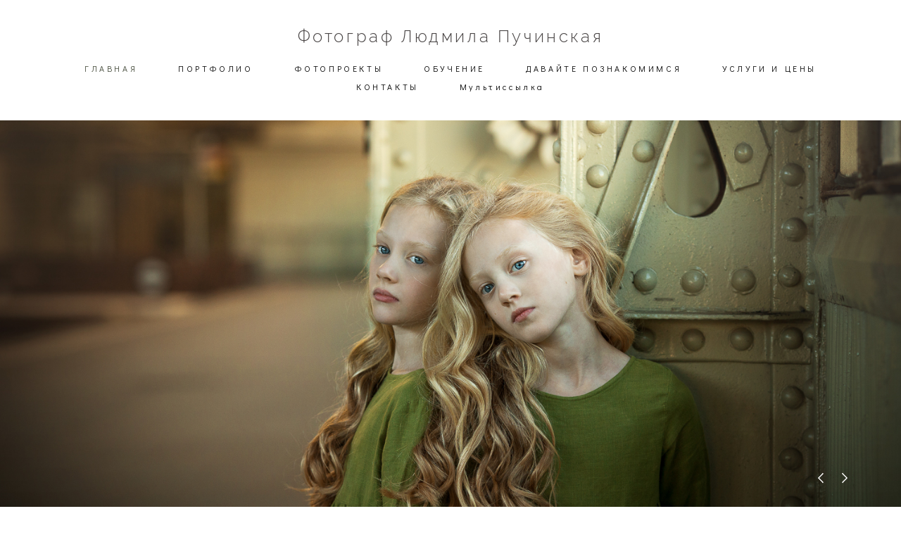

--- FILE ---
content_type: text/html; charset=UTF-8
request_url: https://puchinskaya.ru/
body_size: 9704
content:
<!-- Vigbo-cms //cdn-st2.vigbo.com/u48759/61278/ suliko2 -->
<!DOCTYPE html>
<html lang="ru">
<head>
    <script>var _createCookie=function(e,o,t){var i,n="";t&&((i=new Date).setTime(i.getTime()+864e5*t),n="; expires="+i.toGMTString()),document.cookie=e+"="+o+n+"; path=/"};function getCookie(e){e=document.cookie.match(new RegExp("(?:^|; )"+e.replace(/([\.$?*|{}\(\)\[\]\\\/\+^])/g,"\\$1")+"=([^;]*)"));return e?decodeURIComponent(e[1]):void 0}"bot"==getCookie("_gphw_mode")&&_createCookie("_gphw_mode","humen",0);</script>
    <meta charset="utf-8">
<title>Фотограф в Санкт-Петербурге Людмила Пучинская</title>
<meta name="keywords" content="" />
<meta name="description" content="Детский и семейный фотограф в Санкт-Петербурге Людмила Пучинская - услуги профессиональной детской и семейной фотосъемки." />
<meta property="og:title" content="Фотограф в Санкт-Петербурге Людмила Пучинская" />
<meta property="og:description" content="Детский и семейный фотограф в Санкт-Петербурге Людмила Пучинская - услуги профессиональной детской и семейной фотосъемки." />
<meta property="og:url" content="https://puchinskaya.ru/" />
<meta property="og:type" content="website" />
<meta property="og:image" content="https://cdn-st2.vigbo.com/u48759/61278/blog/4728025/3774251/section/d9317d52a3f70bc7e90c9a7392e499e2.jpg" />

<meta name="viewport" content="width=device-width, initial-scale=1">


	<link rel="shortcut icon" href="//cdn-st2.vigbo.com/u48759/61278/favicon.ico" type="image/x-icon" />

<!-- Blog RSS -->

<!-- Preset CSS -->
    <script>window.use_preset = false;</script>

<script>
    window.cdn_paths = {};
    window.cdn_paths.modules = '//cdn-s.vigbo.com/cms/kevin2/site/' + 'dev/scripts/site/';
    window.cdn_paths.site_scripts = '//cdn-s.vigbo.com/cms/kevin2/site/' + 'dev/scripts/';
</script>
    <link href="https://fonts.googleapis.com/css?family=Abel|Alegreya:400,400i,700,700i,800,800i,900,900i|Alex+Brush|Amatic+SC:400,700|Andika|Anonymous+Pro:400i,700i|Anton|Arimo:400,400i,700,700i|Arsenal:400,400i,700,700i|Asap:400,400i,500,500i,600,600i,700,700i|Bad+Script|Baumans|Bitter:100,100i,200,200i,300,300i,400i,500,500i,600,600i,700i,800,800i,900,900i|Brygada+1918:400,700,400i,700i|Cactus+Classical+Serif|Carlito:400,700,400i,700i|Chocolate+Classical+Sans|Comfortaa:300,400,500,600,700|Commissioner:100,200,300,400,500,600,700,800,900|Cormorant:300i,400i,500,500i,600,600i,700i|Cormorant+Garamond:300i,400i,500,500i,600,600i,700i|Cormorant+Infant:300i,400i,500,500i,600,600i,700i|Cousine:400,400i,700,700i|Crafty+Girls|Cuprum:400,400i,700,700i|Days+One|Dela+Gothic+One|Delius+Unicase:400,700|Didact+Gothic|Dosis|EB+Garamond:400i,500,500i,600,600i,700i,800,800i|Euphoria+Script|Exo|Exo+2:100,100i,200,200i,300i,400i,500,500i,600,600i,700i,800,800i,900,900i|Federo|Fira+Code:300,500,600|Fira+Sans:100,100i,200,200i,300i,400i,500,500i,600,600i,700i,800,800i,900,900i|Fira+Sans+Condensed:100,100i,200,200i,300i,400i,500,500i,600,600i,700i,800,800i,900,900i|Forum|Gentium+Book+Plus:400,700,400i,700i|Gentium+Plus:400,700,400i,700i|Geologica:100,200,300,400,500,600,700,800,900|Glegoo:400,700|Golos+Text:400,500,600,700,800,900|Gudea:400,400i,700|Handlee|IBM+Plex+Mono:100,100i,200,200i,300i,400i,500,500i,600,600i,700i|IBM+Plex+Sans:100,100i,200,200i,300i,400i,500,500i,600,600i,700i|IBM+Plex+Serif:100,100i,200,200i,300,300i,400,400i,500,500i,600,600i,700,700i|Inter:100,200,300,400,500,600,700,800,900|Inter+Tight:100,200,300,400,500,600,700,800,900,100i,200i,300i,400i,500i,600i,700i,800i,900i|Istok+Web:400,400i,700,700i|JetBrains+Mono:100,100i,200,200i,300,300i,400,400i,500,500i,600,600i,700,700i,800,800i|Jost:100,100i,200,200i,300,300i,400,400i,500,500i,600,600i,700,700i,800,800i,900,900i|Jura:400,300,500,600,700|Kelly+Slab|Kranky|Krona+One|Leckerli+One|Ledger|Liter|Lobster|Lora:400,400i,700,700i,500,500i,600,600i|Lunasima:400,700|Manrope:200,300,400,500,600,700,800|Marck+Script|Marko+One|Marmelad|Merienda+One|Merriweather:300i,400i,700i,900,900i|Moderustic:300,400,500,600,700,800|Montserrat:300i,400i,500,500i,600,600i,700i,800,800i,900,900i|Montserrat+Alternates:100,100i,200,200i,300,300i,400,400i,500,500i,600,600i,700,700i,800,800i,900,900i|Mulish:200,300,400,500,600,700,800,900,200i,300i,400i,500i,600i,700i,800i,900i|Neucha|Noticia+Text:400,400i,700,700i|Noto+Sans:400,400i,700,700i|Noto+Sans+Mono:100,200,300,400,500,600,700,800,900|Noto+Serif:400,400i,700,700i|Noto+Serif+Display:100,200,300,400,500,600,700,800,900,100i,200i,300i,400i,500i,600i,700i,800i,900i|Nova+Flat|Nova+Oval|Nova+Round|Nova+Slim|Nunito:400,200,200i,300,300i,400i,600,600i,700,700i,800,800i,900,900i|Old+Standard+TT:400i|Open+Sans:300i,400i,600,600i,700i,800,800i|Open+Sans+Condensed:300,300i,700|Oranienbaum|Original+Surfer|Oswald:200,500,600|Oxygen:300|Pacifico|Philosopher:400,400i,700,700i|Piazzolla:100,200,300,400,500,600,700,800,900,100i,200i,300i,400i,500i,600i,700i,800i,900i|Play:400,700|Playfair+Display:400,700,400i,500,500i,600,600i,700i,800,800i,900,900i|Playfair+Display+SC|Poiret+One|Press+Start+2P|Prosto+One|PT+Mono|PT+Sans:400i,700i|PT+Sans+Caption:400,700|PT+Sans+Narrow:400,700|PT+Serif:400i,700i|PT+Serif+Caption:400,400i|Quicksand|Raleway:100,100i,300i,400i,500,500i,600,600i,700i,800,800i,900,900i|Roboto:100,100i,300i,400i,500,500i,700i,900,900i|Roboto+Condensed:300i,400i,700i|Roboto+Mono:100,100i,200,200i,300,300i,400,400i,500,500i,600,600i,700,700i|Roboto+Slab:100,200,500,600,800,900|Rochester|Rokkitt:400,100,300,500,600,700,800,900|Rubik:300i,400i,500,500i,600,600i,700i,800,800i,900,900i|Ruslan+Display|Russo+One|Salsa|Satisfy|Scada:400,400i,700,700i|Snippet|Sofia|Source+Code+Pro:200,300,400,500,600,700,900|Source+Sans+Pro:200,300,400,600,700,900|Source+Serif+Pro:200,200i,300,300i,400,400i,600,600i,700,700i,900,900i|Spectral:200,200i,300,300i,400,400i,500,500i,600,600i,700,700i,800,800i|Stint+Ultra+Expanded|STIX+Two+Text:400,700,400i,700i|Syncopate|Tenor+Sans|Tinos:400,400i,700,700i|Trochut|Ubuntu:300i,400i,500,500i,700i|Ubuntu+Condensed|Ubuntu+Mono:400,400i,700,700i|Unbounded:200,300,400,500,600,700,800,900|Underdog|Unkempt:400,700|Voces|Wix+Madefor+Display:400,500,600,700,800|Wix+Madefor+Text:400,500,600,700,800,400i,500i,600i,700i,800i|Yeseva+One|Ysabeau:100,200,300,400,500,600,700,800,900,100i,200i,300i,400i,500i,600i,700i,800i,900i|Ysabeau+Infant:100,200,300,400,500,600,700,800,900,100i,200i,300i,400i,500i,600i,700i,800i,900i|Ysabeau+Office:100,200,300,400,500,600,700,800,900,100i,200i,300i,400i,500i,600i,700i,800i,900i|Ysabeau+SC:100,200,300,400,500,600,700,800,900|Zen+Old+Mincho&display=swap&subset=cyrillic" rel="stylesheet">    <!-- CORE CSS -->
            <!-- SITE CSS -->
    <link rel="stylesheet" type="text/css" href="//cdn-s.vigbo.com/cms/kevin2/site/prod/css/build_cms_front.css?v=IJDBSO">
    <!-- PREVIEW CSS -->
        
    <!-- LIFE CHANGED CSS -->
            <link rel="stylesheet" type="text/css" href="https://puchinskaya.ru/css/custom.css?v=46.912" />
    
                        <style type="text/css">
                .adaptive-desktop .logo-text a,
                .adaptive-tablet .logo-text a{
                    letter-spacing: 0.15em;
                }
            </style>
            
                    <!-- <script src="//cdn-s.vigbo.com/cms/kevin2/site/dev/scripts/vendor/jquery-1.9.1.min.js?v=E1HgBQ"></script> -->

    
    
    <meta name="yandex-verification" content="0ba5a7fa993a3244" />    <style>
    .adaptive-desktop .custom__content--max-width,
    .adaptive-desktop .md-infoline__wrap {
        max-width: 100%;
    }
</style>
    <script src="//cdn-s.vigbo.com/cms/kevin2/site/dev/scripts/vendor/jquery-3.3.1.min.js?ver=E1HgBQ"></script>

    </head>


	



    <body data-template="suliko2" class="f__preset-box f__site f__2 loading locale_ru suliko2 mod--search-disable mod--text-logo mod--header-static mod--menu-action-on-scroll mod--menu-static-on-scroll mod--menu-effect-from-top mod--infoline-cross-enable protect-images desktop mod--top-slider mod--slider-type-gallery adaptive-desktop mod--horizontal-menu mod--infoline-disable bot-version js--loading-cascade mod--font-none-preset layout-logo-top--icons-left-n-right   " data-preview="">

            
    
        <div class="l-wrap js-wrap">

    <header class="l-header l-header-main js-header-main layout-logo-top--icons-left-n-right  ">
    <div class="l-header__wrapper custom__header-decorate-line custom__menu-bg-rgb custom__header-padding-y mod--show-menu-after-logo-load mod--effect-move-from-top">
        <div class="l-header__cont ">
            <div class="l-header__row">
                <div class="l-header__col0 l-header__col l-header__mobile--box"><!-- mobile menu -->
                    <!-- basket icon for mobile -->
                                    </div>

                <div class="l-header__col1 l-header__col l-header__logo--box">
                    <div class="l-header__logo--cont">
                        <div class="l-header__row">
                            <div class="l-header__top-line--box">

                                <div class="l-header__col l-header__col-icon mod--left">
                                    <!-- only SEARCH icon -->
                                                                    </div>

                                <div class="l-header__col l-header__logo-col">
                                    <div id='logoWrap' class='logo__wrap' data-lt="" >
                                        
<div class="logo logo-text">
	<a href="https://puchinskaya.ru/">
					Фотограф Людмила Пучинская			</a>

</div>
                                    </div>
                                </div>

                                <div class="l-header__col l-header__col-icon mod--right">
                                    <!-- only BASKET icon -->
                                                                    </div>

                            </div>
                        </div>

                    </div>
                </div>

                <div class="l-header__col2 l-header__col l-header__menu--box">
                    <nav class='md-menu clearfix' data-menu-type="origin">
                        			<ul class="menu md-menu__main js--menu__main is--level1 		 mod--menu_left"><li  id="4728025" data-id="4728025" class="md-menu__li-l1 menu-item js--menu__li-l1  active"><a class="md-menu__href-l1 is--link-level1 f__menu  big-height5" href="https://puchinskaya.ru/"  >ГЛАВНАЯ</a></li><li  id="4728020" data-id="4728020" class="md-menu__li-l1 menu-item js--menu__li-l1  with-sub"><a class="md-menu__href-l1 js--menu-mobile-sildetoggle is--link-level1 f__menu   big-height5" href="https://puchinskaya.ru/family"  >ПОРТФОЛИО</a><div class="md-menu__wrap-l2 js--menu-submenu" id="sub-4728020" data-parent-id="4728020"><ul class="mod--submenu-center js--menu-submenu__ul mod--custom-scrollbar__not-mac"><li class="md-menu__li-l2 "><a class="md-menu__href-l2 f__sub-menu" href="https://puchinskaya.ru/family"  >СЕМЬЯ</a></li><li class="md-menu__li-l2 "><a class="md-menu__href-l2 f__sub-menu" href="https://puchinskaya.ru/childhood"  >О ДЕТСТВЕ</a></li><li class="md-menu__li-l2 "><a class="md-menu__href-l2 f__sub-menu" href="https://puchinskaya.ru/woman"  >ЖЕНСКИЙ ПОРТРЕТ</a></li></ul></div></li><li  id="4871654" data-id="4871654" class="md-menu__li-l1 menu-item js--menu__li-l1 "><a class="md-menu__href-l1 is--link-level1 f__menu  big-height5" href="https://puchinskaya.ru/fotoproekty"  >ФОТОПРОЕКТЫ</a></li><li  id="4777494" data-id="4777494" class="md-menu__li-l1 menu-item js--menu__li-l1 "><a class="md-menu__href-l1 is--link-level1 f__menu  big-height5" href="https://puchinskaya.ru/obuchenie"  >ОБУЧЕНИЕ</a></li><li  id="4812619" data-id="4812619" class="md-menu__li-l1 menu-item js--menu__li-l1 "><a class="md-menu__href-l1 is--link-level1 f__menu  big-height5" href="https://puchinskaya.ru/davajte-poznakomimsja"  >ДАВАЙТЕ ПОЗНАКОМИМСЯ</a></li><li  id="4814039" data-id="4814039" class="md-menu__li-l1 menu-item js--menu__li-l1 "><a class="md-menu__href-l1 is--link-level1 f__menu  big-height5" href="https://puchinskaya.ru/uslugi-i-tseny"  >УСЛУГИ И ЦЕНЫ</a></li><li  id="4812637" data-id="4812637" class="md-menu__li-l1 menu-item js--menu__li-l1 "><a class="md-menu__href-l1 is--link-level1 f__menu  big-height5" href="https://puchinskaya.ru/kontakty"  >КОНТАКТЫ</a></li><li  id="5578850" data-id="5578850" class="md-menu__li-l1 menu-item js--menu__li-l1 "><a class="md-menu__href-l1 is--link-level1 f__menu  big-height5" href="https://puchinskaya.ru/links"  >Мультиссылка</a></li></ul><div class="md-menu-mobile__socials social-icons"><div class="social-icons-wrapper"></div></div>                    </nav>
                </div>


                <div class="l-header__col3 l-header__col l-header__ham--box" data-count-pages="8">
    <div class="md-menu__hamburger js-mob-menu-open">
        <svg height="20px" xmlns="http://www.w3.org/2000/svg" viewBox="0 0 18 17.5"><line class="hamburger-svg-style" y1="1" x2="18" y2="1"/><line class="hamburger-svg-style" y1="7" x2="18" y2="7"/><line class="hamburger-svg-style" y1="13" x2="18" y2="13"/></svg>
    </div>
</div>
            </div>
        </div>
    </div>
</header>







<style>
    /*for Polina design style*/
    .adaptive-desktop.layout-vertical--without-logo--icons-bottom .l-header__logo-top-without-menu {
        position: absolute;
    }
</style>

<div class="l-content" style="z-index: 0;">
    <section id="slider2" data-structure="blog-dispatcher">
<div class='md-top-slider mod--gallery-easy gpw_top_gallery mod--nav-type-combo mod--nav-position-left  mod--multi-item  mod--nav-hide'
        style='height:  400px '
        data-height-mobile="100"
        data-height='100'
        data-scroll-effect='none'
        data-mode='effect-fade'
        data-autoslide='1'
        data-pause='5000'
        data-yapi='0'
        data-vapi='0'>

    
                    <style>
                .adaptive-desktop .mod--slider-content--align .md-top-slider_slide-content  {
                    max-width: 100%;
                    margin: 0 auto;
                }
                .adaptive-desktop .mod--slider-content--align.mod--nav-standart-arrows .md-top-slider__nav-standart-arrows-content {
                    max-width: 100%;
                }

                .adaptive-desktop .mod--slider-content--align .md-top-slider__nav-dots {
                    max-width: 100%;
                    margin: 0 auto;
                }
                .adaptive-desktop .mod--slider-content--align .md-top-slider__nav-combo-pagination {
                    max-width: 100%;
                    margin: 0 auto;
                }
            </style>
        
    
<!-- slider viewport -->
    <div class='gpw_topgal_viewport desktop blog-content ' data-backbone-view="blog-post">
            <!-- slide start -->
            <!-- .active всегда для первого слайда -->
        
                                                        

                                            <div class='tg_contentWrap js-slider__slide slider__slide active' >
                    <div class='tg_bgImage' style="background-position-x: 56.72043010755%;background-position-y: 41.3654618474%;" data-dynamic="true"

                    data-file='d9317d52a3f70bc7e90c9a7392e499e2.jpg' data-path='//cdn-st2.vigbo.com/u48759/61278/blog/4728025/3774251/section/' data-sizes=''
                    data-base-path='//cdn-st2.vigbo.com/u48759/61278/blog/4728025/3774251/section/' data-file-name='d9317d52a3f70bc7e90c9a7392e499e2.jpg'
                    data-type='slide'
                     >

                                            <div class='bg_overlay' style="background-color: rgba(255,255,255,0);"></div>
                                        </div>
                    <article>
                        <div  class="md-top-slider_slide-wrapper post-body">
                                                                    <div class="post-body">
<style type="text/css">#section3774251_0{min-height:100vh;}#section3774251_0 .section__container{min-height:100vh;}#section3774251_0 .section__bg{background-color:rgba(255,255,255,0);background-size:cover;}#section3774251_0  .section__bg{background-position-x:56.72043010755%;background-position-y:41.3654618474%;}</style><a id="custom-5" class="js--anchor" name="custom-5"></a><div class="md-section js--section js-section-screen mod--section-screen js-content-parallax" id="section3774251_0">
        
    <div class="section__bg"  ></div><div class="section__content">
			<div class="container "></div></div></div></div>
                                                        </div>
                    </article>
                </div>
                                        
                                                        

                                            <div class='tg_contentWrap js-slider__slide slider__slide ' >
                    <div class='tg_bgImage' style="" data-dynamic="true"

                    data-file='350ded921184b253d026a7648d483fb5.jpg' data-path='//cdn-st2.vigbo.com/u48759/61278/blog/4728025/3774251/section/' data-sizes=''
                    data-base-path='//cdn-st2.vigbo.com/u48759/61278/blog/4728025/3774251/section/' data-file-name='350ded921184b253d026a7648d483fb5.jpg'
                    data-type='slide'
                     >

                                            <div class='bg_overlay' style="background-color: rgba(255,255,255,0);"></div>
                                        </div>
                    <article>
                        <div  class="md-top-slider_slide-wrapper post-body">
                                                                    <div class="post-body">
<style type="text/css">#section3774251_1{min-height:100vh;}#section3774251_1 .section__container{min-height:100vh;}#section3774251_1 .section__bg{background-color:rgba(255,255,255,0);background-size:cover;}</style><a id="custom" class="js--anchor" name="custom"></a><div class="md-section js--section js-section-screen mod--section-screen js-content-parallax" id="section3774251_1">
        
    <div class="section__bg"  ></div><div class="section__content">
			<div class="container "></div></div></div></div>
                                                        </div>
                    </article>
                </div>
                                        
                                                        

                                            <div class='tg_contentWrap js-slider__slide slider__slide ' >
                    <div class='tg_bgImage' style="background-position-x: 51.881720430108%;background-position-y: 54.21686746988%;" data-dynamic="true"

                    data-file='9f87948ad1a15ecd47dce13dcb35284e.jpg' data-path='//cdn-st2.vigbo.com/u48759/61278/blog/4728025/3774251/section/' data-sizes=''
                    data-base-path='//cdn-st2.vigbo.com/u48759/61278/blog/4728025/3774251/section/' data-file-name='9f87948ad1a15ecd47dce13dcb35284e.jpg'
                    data-type='slide'
                     >

                                            <div class='bg_overlay' style="background-color: rgba(255,255,255,0);"></div>
                                        </div>
                    <article>
                        <div  class="md-top-slider_slide-wrapper post-body">
                                                                    <div class="post-body">
<style type="text/css">#section3774251_2{min-height:100vh;}#section3774251_2 .section__container{min-height:100vh;}#section3774251_2 .section__bg{background-color:rgba(255,255,255,0);background-size:cover;}#section3774251_2  .section__bg{background-position-x:51.881720430108%;background-position-y:54.21686746988%;}</style><a id="custom-1" class="js--anchor" name="custom-1"></a><div class="md-section js--section js-section-screen mod--section-screen js-content-parallax" id="section3774251_2">
        
    <div class="section__bg"  ></div><div class="section__content">
			<div class="container "></div></div></div></div>
                                                        </div>
                    </article>
                </div>
                                        
                                                        

                                            <div class='tg_contentWrap js-slider__slide slider__slide ' >
                    <div class='tg_bgImage' style="background-position-x: 52.150537634409%;background-position-y: 36.947791164659%;" data-dynamic="true"

                    data-file='95763851e2cac7c836c6f2f1c173e952.jpg' data-path='//cdn-st2.vigbo.com/u48759/61278/blog/4728025/3774251/section/' data-sizes=''
                    data-base-path='//cdn-st2.vigbo.com/u48759/61278/blog/4728025/3774251/section/' data-file-name='95763851e2cac7c836c6f2f1c173e952.jpg'
                    data-type='slide'
                     >

                                            <div class='bg_overlay' style="background-color: rgba(255,255,255,0);"></div>
                                        </div>
                    <article>
                        <div  class="md-top-slider_slide-wrapper post-body">
                                                                    <div class="post-body">
<style type="text/css">#section3774251_3{min-height:100vh;}#section3774251_3 .section__container{min-height:100vh;}#section3774251_3 .section__bg{background-color:rgba(255,255,255,0);background-size:cover;}#section3774251_3  .section__bg{background-position-x:52.150537634409%;background-position-y:36.947791164659%;}</style><div class="md-section js--section js-section-screen mod--section-screen js-content-parallax" id="section3774251_3">
        
    <div class="section__bg"  ></div><div class="section__content">
			<div class="container "></div></div></div></div>
                                                        </div>
                    </article>
                </div>
                                        
                                                        

                                            <div class='tg_contentWrap js-slider__slide slider__slide ' >
                    <div class='tg_bgImage' style="background-position-x: 55.9139784946%;background-position-y: 22.08835341365%;" data-dynamic="true"

                    data-file='27ace4cd05786048f764ed4ae8cf07fe.jpg' data-path='//cdn-st2.vigbo.com/u48759/61278/blog/4728025/3774251/section/' data-sizes=''
                    data-base-path='//cdn-st2.vigbo.com/u48759/61278/blog/4728025/3774251/section/' data-file-name='27ace4cd05786048f764ed4ae8cf07fe.jpg'
                    data-type='slide'
                     >

                                            <div class='bg_overlay' style="background-color: rgba(255,255,255,0);"></div>
                                        </div>
                    <article>
                        <div  class="md-top-slider_slide-wrapper post-body">
                                                                    <div class="post-body">
<style type="text/css">#section3774251_4{min-height:100vh;}#section3774251_4 .section__container{min-height:100vh;}#section3774251_4 .section__bg{background-color:rgba(255,255,255,0);background-size:cover;}#section3774251_4  .section__bg{background-position-x:55.9139784946%;background-position-y:22.08835341365%;}</style><a id="custom-6" class="js--anchor" name="custom-6"></a><div class="md-section js--section js-section-screen mod--section-screen js-content-parallax" id="section3774251_4">
        
    <div class="section__bg"  ></div><div class="section__content">
			<div class="container "></div></div></div></div>
                                                        </div>
                    </article>
                </div>
                                        
                                                        

                                            <div class='tg_contentWrap js-slider__slide slider__slide ' >
                    <div class='tg_bgImage' style="background-position-x: 50.140056022409%;background-position-y: 34.136546184739%;" data-dynamic="true"

                    data-file='360b66001d53766e9b8278ee4d3b1d3a.jpg' data-path='//cdn-st2.vigbo.com/u48759/61278/blog/4728025/3774251/section/' data-sizes=''
                    data-base-path='//cdn-st2.vigbo.com/u48759/61278/blog/4728025/3774251/section/' data-file-name='360b66001d53766e9b8278ee4d3b1d3a.jpg'
                    data-type='slide'
                     >

                                            <div class='bg_overlay' style="background-color: rgba(255,255,255,0);"></div>
                                        </div>
                    <article>
                        <div  class="md-top-slider_slide-wrapper post-body">
                                                                    <div class="post-body">
<style type="text/css">#section3774251_5{min-height:100vh;}#section3774251_5 .section__container{min-height:100vh;}#section3774251_5 .section__bg{background-color:rgba(255,255,255,0);background-size:cover;}#section3774251_5  .section__bg{background-position-x:50.140056022409%;background-position-y:34.136546184739%;}</style><a id="custom-2" class="js--anchor" name="custom-2"></a><div class="md-section js--section js-section-screen mod--section-screen js-content-parallax" id="section3774251_5">
        
    <div class="section__bg"  ></div><div class="section__content">
			<div class="container "></div></div></div></div>
                                                        </div>
                    </article>
                </div>
                                        
                                                        

                                            <div class='tg_contentWrap js-slider__slide slider__slide ' >
                    <div class='tg_bgImage' style="background-position-x: 65.86021505375%;background-position-y: 12.8514056225%;" data-dynamic="true"

                    data-file='69f565a260f2869cac2abdd0684885e0.jpg' data-path='//cdn-st2.vigbo.com/u48759/61278/blog/4728025/3774251/section/' data-sizes=''
                    data-base-path='//cdn-st2.vigbo.com/u48759/61278/blog/4728025/3774251/section/' data-file-name='69f565a260f2869cac2abdd0684885e0.jpg'
                    data-type='slide'
                     >

                                            <div class='bg_overlay' style="background-color: rgba(255,255,255,0);"></div>
                                        </div>
                    <article>
                        <div  class="md-top-slider_slide-wrapper post-body">
                                                                    <div class="post-body">
<style type="text/css">#section3774251_6{min-height:100vh;}#section3774251_6 .section__container{min-height:100vh;}#section3774251_6 .section__bg{background-color:rgba(255,255,255,0);background-size:cover;}#section3774251_6  .section__bg{background-position-x:65.86021505375%;background-position-y:12.8514056225%;}</style><a id="custom-7" class="js--anchor" name="custom-7"></a><div class="md-section js--section js-section-screen mod--section-screen js-content-parallax" id="section3774251_6">
        
    <div class="section__bg"  ></div><div class="section__content">
			<div class="container "></div></div></div></div>
                                                        </div>
                    </article>
                </div>
                                        
                                                        

                                            <div class='tg_contentWrap js-slider__slide slider__slide ' >
                    <div class='tg_bgImage' style="" data-dynamic="true"

                    data-file='ba15274cbba8a4e0a4b946cb59caad9b.jpg' data-path='//cdn-st2.vigbo.com/u48759/61278/blog/4728025/3774251/section/' data-sizes=''
                    data-base-path='//cdn-st2.vigbo.com/u48759/61278/blog/4728025/3774251/section/' data-file-name='ba15274cbba8a4e0a4b946cb59caad9b.jpg'
                    data-type='slide'
                     >

                                            <div class='bg_overlay' style="background-color: rgba(255,255,255,0);"></div>
                                        </div>
                    <article>
                        <div  class="md-top-slider_slide-wrapper post-body">
                                                                    <div class="post-body">
<style type="text/css">#section3774251_7{min-height:100vh;}#section3774251_7 .section__container{min-height:100vh;}#section3774251_7 .section__bg{background-color:rgba(255,255,255,0);background-size:cover;}</style><a id="custom-8" class="js--anchor" name="custom-8"></a><div class="md-section js--section js-section-screen mod--section-screen js-content-parallax" id="section3774251_7">
        
    <div class="section__bg"  ></div><div class="section__content">
			<div class="container "></div></div></div></div>
                                                        </div>
                    </article>
                </div>
                                        
                                                        

                                            <div class='tg_contentWrap js-slider__slide slider__slide ' >
                    <div class='tg_bgImage' style="background-position-x: 52.956989247312%;background-position-y: 47.389558232932%;" data-dynamic="true"

                    data-file='7576deb15809871aaad0e7764ea93122.jpg' data-path='//cdn-st2.vigbo.com/u48759/61278/blog/4728025/3774251/section/' data-sizes=''
                    data-base-path='//cdn-st2.vigbo.com/u48759/61278/blog/4728025/3774251/section/' data-file-name='7576deb15809871aaad0e7764ea93122.jpg'
                    data-type='slide'
                     >

                                            <div class='bg_overlay' style="background-color: rgba(255,255,255,0);"></div>
                                        </div>
                    <article>
                        <div  class="md-top-slider_slide-wrapper post-body">
                                                                    <div class="post-body">
<style type="text/css">#section3774251_8{min-height:100vh;}#section3774251_8 .section__container{min-height:100vh;}#section3774251_8 .section__bg{background-color:rgba(255,255,255,0);background-size:cover;}#section3774251_8  .section__bg{background-position-x:52.956989247312%;background-position-y:47.389558232932%;}</style><a id="custom-3" class="js--anchor" name="custom-3"></a><div class="md-section js--section js-section-screen mod--section-screen js-content-parallax" id="section3774251_8">
        
    <div class="section__bg"  ></div><div class="section__content">
			<div class="container "></div></div></div></div>
                                                        </div>
                    </article>
                </div>
                                        
                                                        

                                            <div class='tg_contentWrap js-slider__slide slider__slide ' >
                    <div class='tg_bgImage' style="background-position-x: 50.537634408602%;background-position-y: 69.076305220884%;" data-dynamic="true"

                    data-file='3ec264e20f4a499f1d12874b61ad9c03.jpg' data-path='//cdn-st2.vigbo.com/u48759/61278/blog/4728025/3774251/section/' data-sizes=''
                    data-base-path='//cdn-st2.vigbo.com/u48759/61278/blog/4728025/3774251/section/' data-file-name='3ec264e20f4a499f1d12874b61ad9c03.jpg'
                    data-type='slide'
                     >

                                            <div class='bg_overlay' style="background-color: rgba(255,255,255,0);"></div>
                                        </div>
                    <article>
                        <div  class="md-top-slider_slide-wrapper post-body">
                                                                    <div class="post-body">
<style type="text/css">#section3774251_9{min-height:100vh;}#section3774251_9 .section__container{min-height:100vh;}#section3774251_9 .section__bg{background-color:rgba(255,255,255,0);background-size:cover;}#section3774251_9  .section__bg{background-position-x:50.537634408602%;background-position-y:69.076305220884%;}</style><a id="custom-4" class="js--anchor" name="custom-4"></a><div class="md-section js--section js-section-screen mod--section-screen js-content-parallax" id="section3774251_9">
        
    <div class="section__bg"  ></div><div class="section__content">
			<div class="container "></div></div></div></div>
                                                        </div>
                    </article>
                </div>
                                        
            </div>

     <div class="md-top-slider__nav mod--navi-show-after-load ">
                    
                <div class="md-top-slider__nav-combo-pagination mod--nav-combo-position-right custom__content--max-width mod--nav-combo-with-arrow">
                                            <div class='md-top-slider__nav-combo-arrow mod--combo-arrow-left'>
                            <div class="md-top-slider__nav-combo-arrow-wrapper" data-dir="prev">
                                <svg class="md-top-slider__nav-combo-arrow-svg" width="8" height="20" xmlns="http://www.w3.org/2000/svg" viewBox="0 0 14.3 26"><path class="md-top-slider__nav-combo-arrow-svg-color" fill="#fff" d="M12.49 26l1.81-1.83L3.56 13l1.15-1.19 9.54-9.94L12.46 0 0 13z"/></svg>
                                <svg class="md-top-slider__nav-combo-arrow-svg-underline" xmlns="http://www.w3.org/2000/svg" viewBox="0 0 30 3"><path fill="#fff" class="md-top-slider__nav-combo-arrow-svg-color" d="M30 3H10V1.5h20z"/></svg>
                            </div>
                        </div>
                    
                    
                                            <div class='md-top-slider__nav-combo-arrow mod--combo-arrow-right'>
                            <div class="md-top-slider__nav-combo-arrow-wrapper" data-dir="next">
                                <svg class="md-top-slider__nav-combo-arrow-svg" width="8" height="20" xmlns="http://www.w3.org/2000/svg" viewBox="0 0 14.3 26"><path class="md-top-slider__nav-combo-arrow-svg-color" fill="#fff" d="M1.81 0L0 1.83 10.74 13l-1.15 1.21-9.53 9.94L1.84 26 14.3 13z"/></svg>
                                <svg class="md-top-slider__nav-combo-arrow-svg-underline" xmlns="http://www.w3.org/2000/svg" viewBox="0 0 30 3"><path fill="#fff" class="md-top-slider__nav-combo-arrow-svg-color" d="M30 3H10V1.5h20z"/></svg>
                            </div>
                        </div>
                                    </div>

                    
        


    </div>
</div>





</section></div>
        <!-- Mobile menu -->
        <!-- mobile menu -->
<div  data-menu-type="mobile" data-custom-scroll data-set-top="stay-in-window" class="custom__header-decorate-line mod--custom-scroll-hidden mod--custom-scroll-resize md-menu--mobile js--menu--mobile mod--set-top--stop-mobile">
    <div class="md-menu--mobile__cont js--menu-mobile__cont">
        
        			<ul class="menu md-menu__main js--menu__main is--level1 		 mod--menu_left"><li  id="4728025" data-id="4728025" class="md-menu__li-l1 menu-item js--menu__li-l1  active"><a class="md-menu__href-l1 is--link-level1 f__menu  big-height5" href="https://puchinskaya.ru/"  >ГЛАВНАЯ</a></li><li  id="4728020" data-id="4728020" class="md-menu__li-l1 menu-item js--menu__li-l1  with-sub"><a class="md-menu__href-l1 js--menu-mobile-sildetoggle is--link-level1 f__menu   big-height5" href="https://puchinskaya.ru/family"  >ПОРТФОЛИО</a><div class="md-menu__wrap-l2 js--menu-submenu" id="sub-4728020" data-parent-id="4728020"><ul class="mod--submenu-center js--menu-submenu__ul mod--custom-scrollbar__not-mac"><li class="md-menu__li-l2 "><a class="md-menu__href-l2 f__sub-menu" href="https://puchinskaya.ru/family"  >СЕМЬЯ</a></li><li class="md-menu__li-l2 "><a class="md-menu__href-l2 f__sub-menu" href="https://puchinskaya.ru/childhood"  >О ДЕТСТВЕ</a></li><li class="md-menu__li-l2 "><a class="md-menu__href-l2 f__sub-menu" href="https://puchinskaya.ru/woman"  >ЖЕНСКИЙ ПОРТРЕТ</a></li></ul></div></li><li  id="4871654" data-id="4871654" class="md-menu__li-l1 menu-item js--menu__li-l1 "><a class="md-menu__href-l1 is--link-level1 f__menu  big-height5" href="https://puchinskaya.ru/fotoproekty"  >ФОТОПРОЕКТЫ</a></li><li  id="4777494" data-id="4777494" class="md-menu__li-l1 menu-item js--menu__li-l1 "><a class="md-menu__href-l1 is--link-level1 f__menu  big-height5" href="https://puchinskaya.ru/obuchenie"  >ОБУЧЕНИЕ</a></li><li  id="4812619" data-id="4812619" class="md-menu__li-l1 menu-item js--menu__li-l1 "><a class="md-menu__href-l1 is--link-level1 f__menu  big-height5" href="https://puchinskaya.ru/davajte-poznakomimsja"  >ДАВАЙТЕ ПОЗНАКОМИМСЯ</a></li><li  id="4814039" data-id="4814039" class="md-menu__li-l1 menu-item js--menu__li-l1 "><a class="md-menu__href-l1 is--link-level1 f__menu  big-height5" href="https://puchinskaya.ru/uslugi-i-tseny"  >УСЛУГИ И ЦЕНЫ</a></li><li  id="4812637" data-id="4812637" class="md-menu__li-l1 menu-item js--menu__li-l1 "><a class="md-menu__href-l1 is--link-level1 f__menu  big-height5" href="https://puchinskaya.ru/kontakty"  >КОНТАКТЫ</a></li><li  id="5578850" data-id="5578850" class="md-menu__li-l1 menu-item js--menu__li-l1 "><a class="md-menu__href-l1 is--link-level1 f__menu  big-height5" href="https://puchinskaya.ru/links"  >Мультиссылка</a></li></ul><div class="md-menu-mobile__socials social-icons"><div class="social-icons-wrapper"></div></div>
        <span class="js-close-mobile-menu close-mobile-menu">
        <!--<svg width="20px" height="20px"  xmlns="http://www.w3.org/2000/svg" viewBox="0 0 14.39 17.5"><line class="close-menu-burger" x1="0.53" y1="2.04" x2="13.86" y2="15.37"/><line class="close-menu-burger" x1="0.53" y1="15.37" x2="13.86" y2="2.04"/></svg>-->
            <svg xmlns="http://www.w3.org/2000/svg" width="18" height="18" viewBox="0 0 18 18"><path class="close-menu-burger" fill="none" fill-rule="evenodd" stroke="#fff" stroke-linecap="round" stroke-linejoin="round" stroke-width="1.5" d="M9 9.5l8-8-8 8-8-8 8 8zm0 0l8 8-8-8-8 8 8-8z"/></svg>
        </span>
    </div>
</div>

        <!-- Blog Slider -->
        
        <!-- CONTENT -->
        <div class="l-content l-content--main  desktop ">
            <section id="blog" class="l-content--box blog composite" data-structure="blog-dispatcher" data-blog-type="" data-blog-preview-layout="">
    <div class="">
        <!-- Desktop/Mobile Blog -->
        
                <style>
        #post-content .element-box > .element { padding-bottom: 10px; }

        .composite-content .composite-content-box {
            max-width: 1200px;
            margin: 0 auto;
        }

    </style>

    <script type="text/json" id="blog-options">
        {"sid":"4728025","url":"home","design":null}    </script>

    <script type="text/json" id="post-form-error-messages">
        {"required":"\u041e\u0431\u044f\u0437\u0430\u0442\u0435\u043b\u044c\u043d\u043e \u043a \u0437\u0430\u043f\u043e\u043b\u043d\u0435\u043d\u0438\u044e","mailerror":"\u0412\u0432\u0435\u0434\u0438\u0442\u0435 \u043a\u043e\u0440\u0440\u0435\u043a\u0442\u043d\u044b\u0439 e-mail","msgInvalidFileExtension":"\u041d\u0435\u0434\u043e\u043f\u0443\u0441\u0442\u0438\u043c\u044b\u0439 \u0444\u043e\u0440\u043c\u0430\u0442 \u0444\u0430\u0439\u043b\u0430 \"{name}\", \u0437\u0430\u0433\u0440\u0443\u0437\u0438\u0442\u0435 \u0444\u0430\u0439\u043b \u0432 \u0444\u043e\u0440\u043c\u0430\u0442\u0435 \"{extensions}\"","msgSizeTooLarge":"\u0424\u0430\u0439\u043b \"{name}\" ({size} KB) \u0441\u043b\u0438\u0448\u043a\u043e\u043c \u0431\u043e\u043b\u044c\u0448\u043e\u0439, \u043c\u0430\u043a\u0441\u0438\u043c\u0430\u043b\u044c\u043d\u044b\u0439 \u0440\u0430\u0437\u043c\u0435\u0440 \u0444\u0430\u0439\u043b\u0430 {maxSize} KB.","msgSumSizeTooLarge":"\u041e\u0431\u0449\u0438\u0439 \u0440\u0430\u0437\u043c\u0435\u0440 \u0444\u0430\u0439\u043b\u043e\u0432 \u043d\u0435 \u0434\u043e\u043b\u0436\u0435\u043d \u043f\u0440\u0435\u0432\u044b\u0448\u0430\u0442\u044c 25 \u041cB","msgDuplicateFile":"\u0424\u0430\u0439\u043b \"{name}\" \u0443\u0436\u0435 \u043f\u0440\u0438\u043a\u0440\u0435\u043f\u043b\u0435\u043d. \u0412\u044b \u043d\u0435 \u043c\u043e\u0436\u0435\u0442\u0435 \u043f\u0440\u0438\u043a\u0440\u0435\u043f\u0438\u0442\u044c 2 \u043e\u0434\u0438\u043d\u0430\u043a\u043e\u0432\u044b\u0445 \u0444\u0430\u0439\u043b\u0430."}    </script>

    <script type="text/json" id="blog-protect-images-options">
        {"message":"","protectImage":"y"}    </script>
    <script>window.widgetPostMapScroll = true;</script>

    <div class="composite-content blog-content sidebar-position-none blog-type-post"
         data-backbone-view="blog-post"
         data-protect-image="Array">
        <!-- composite-content-box -->
        <div class=" blog-content-box">
            
    <style>
                    #section3774250_0 {
                display: none;
            }
            </style>

<div class="items">
    <article class="post composite-frontend-post" id="post_3774250">
        <div id="post-content" style="max-width: 100%;">
            <div class="post-body">
	<style type="text/css">.adaptive-desktop #section3774250_0 .section__content{min-height:10px;}</style><a id="custom" class="js--anchor" name="custom"></a><div class="md-section js--section" id="section3774250_0">
        
    <div class="section__bg"  ></div>
			<div class="section__content">
				<div class="container custom__content--max-width"><div class="row"></div></div></div></div></div>
        </div>
    </article>
</div>        </div>
        <div class="clearfix"><!-- --></div>
    </div>

    </div>
</section>
<script id="seo-config" type="text/json">[{},{}]</script>

        </div>
        <footer class="l-footer ">
		<a name="footer"></a>
	<div class='md-btn-go-up js-scroll-top'>
		<svg width="6px" height="11px" viewBox="0 0 7 11" version="1.1" xmlns="http://www.w3.org/2000/svg" xmlns:xlink="http://www.w3.org/1999/xlink">
			<g stroke="none" stroke-width="1" fill="none" fill-rule="evenodd">
				<g class='md-btn-go-up-svg-color' transform="translate(-1116.000000, -716.000000)" fill="#ffffff">
					<polygon transform="translate(1119.115116, 721.500000) scale(1, -1) translate(-1119.115116, -721.500000) " points="1116.92791 716 1116 716.9625 1119.71163 720.8125 1120.23023 721.5 1119.71163 722.1875 1116 726.0375 1116.92791 727 1122.23023 721.5"></polygon>
				</g>
			</g>
		</svg>
	</div>
	<div class="l-content l-content--footer desktop">
	<section id="blog2" class="l-content--box blog composite" data-structure="blog-dispatcher">
		<div class="composite-content blog-content sidebar-position-none blog-type-post" data-backbone-view="blog-post" data-protect-image="">
			<div class=" blog-content-box">
				<div class="items">
					<article class="post footer-post" id="post_3774250">
						<div id="post-content" style="max-width: 100%;">
							<div class="post-body" data-structure="footer">
							<div class="post-body">
	<style type="text/css">.adaptive-desktop #section3774256_0 .section__content{min-height:10px;}footer .md-section, footer .copyright #gpwCC, footer .copyright a#gpwCC{color:#3d3d3d;}footer.l-footer .section__bg{background-color:#fcfcfc;}footer.l-footer .copyright{background-color:#fcfcfc;}.adaptive-mobile .l-footer, .adaptive-mobile .l-footer p, .adaptive-mobile .copyright__gophotoweb--box{text-align:center !important;}footer.l-footer .copyright__gophotoweb--box{text-align:center;}</style><a id="custom" class="js--anchor" name="custom"></a><div class="md-section js--section" id="section3774256_0">
        
    <div class="section__bg"  ></div>
			<div class="section__content">
				<div class="container custom__content--max-width"><div class="row"><div class="col col-md-7"><div class="widget"
	 id="widget_49832762"
	 data-id="49832762"
	 data-type="simple-text">

    
<div class="element simple-text transparentbg" id="w_49832762" style="background-color: transparent; ">
    <div class="text-box text-box-test1  nocolumns" style="max-width: 100%; -moz-column-gap: 10px; -webkit-column-gap: 10px; column-gap: 10px; letter-spacing: 0.05em; line-height: 1; font-family: 'Arial'; font-size: 14px !important;  margin: 0 auto; ">
        <p><span style="font-family:didact gothic;">lp_photo@mail.ru</span></p>

<p>&nbsp;</p>

<p><span style="font-family:didact gothic;">+79213641213</span></p>
        
    </div>
</div></div>
<div class="widget"
	 id="widget_49832765"
	 data-id="49832765"
	 data-type="post-indent">

    <div class="wg-post-indent" id="w_49832765">
    <div class="wg-post-indent__inner" style="width: 100%; height: 10px;"></div>
</div></div>
</div><div class="col col-md-11"><div class="widget"
	 id="widget_49832768"
	 data-id="49832768"
	 data-type="simple-text">

    
<div class="element simple-text transparentbg" id="w_49832768" style="background-color: transparent; ">
    <div class="text-box text-box-test1  nocolumns" style="max-width: 100%; -moz-column-gap: 10px; -webkit-column-gap: 10px; column-gap: 10px; letter-spacing: 0.1em; line-height: 1.6; font-family: 'Arial'; font-size: 14px !important;  margin: 0 auto; ">
        <p style="text-align: center;"><span style="font-size:10px;"><span style="font-family:didact gothic;">&copy;2019 Людмила Пучинская. </span></span></p>

<p style="text-align: center;"><span style="font-size:10px;"><span style="font-family:didact gothic;">Все права на фотографии принадлежат автору. </span></span></p>

<p style="text-align: center;"><span style="font-size:10px;"><span style="font-family:didact gothic;">Копирование и распространение фотографий без согласия автора запрещено.</span></span></p>
        
    </div>
</div></div>
<div class="widget"
	 id="widget_49832766"
	 data-id="49832766"
	 data-type="post-indent">

    <div class="wg-post-indent" id="w_49832766">
    <div class="wg-post-indent__inner" style="width: 100%; height: 10px;"></div>
</div></div>
</div><div class="col col-md-6"><div class="widget"
	 id="widget_49832764"
	 data-id="49832764"
	 data-type="social-icons">

    <div class="element widget-social-icons" id="w_49832764">
	<style>
				#w_49832764 .asi-icon-box { margin: 14px 7px 0 7px; }
		#w_49832764 .social-icons-content {margin: -14px -7px 0;}
							   #w_49832764 .asi-icon-box i { color: #b3b3b3; }
				#w_49832764 .asi-icon-box a:hover i { color: #696969; }
				#w_49832764 .asi-icon-box  a,
							   #w_49832764 .asi-icon-box  i {
														  font-size: 14px;
														  line-height: 14px;
													  }
	</style>

	<div class="widget-content social-icons-content right">
				<div class="asi-icon-box">
			<a href="https://vk.com/puchinskaya.photo" target="_blank" rel="noopener">
				<i class="widget-social-icon-vkontakte"></i>
			</a>
		</div>
			</div>

</div></div>
</div></div><div class="row"><div class="col col-md-24"><div class="widget"
	 id="widget_49832767"
	 data-id="49832767"
	 data-type="post-indent">

    <div class="wg-post-indent" id="w_49832767">
    <div class="wg-post-indent__inner" style="width: 100%; height: 10px;"></div>
</div></div>
</div></div></div></div></div></div>
							</div>
						</div>
					</article>
				</div>
			</div>
		</div>
	</section>
	</div>

	<div class="copyright ">
		<div class="copyright__gophotoweb--box">
			<div class="md-section js--section">
				<div class="section__content">
				<div class="container custom__content--max-width">
										<div class="row">
						<div class="col col-md-24">
                            <a id='gpwCC' href="https://vigbo.com/?utm_source=puchinskaya.ru&utm_medium=footer&utm_campaign=copyright" target="_blank" rel="noopener noreferrer">сайт от vigbo</a>
						</div>
					</div>
				</div>
				</div>
			</div>
		</div>
	</div>
	
</footer>

<!-- Search -->

<!-- SVG icons -->
<script id="svg-tmpl-basket-1" type="text/template">
    <!-- Basket 01 -->
    <svg xmlns="http://www.w3.org/2000/svg" viewBox="0 0 14.57 17.5"><path class="basket-svg-style basket-svg-edit-round basket-svg-edit-limit" d="M4.58,7.15V3.42A2.69,2.69,0,0,1,7.29.75h0A2.69,2.69,0,0,1,10,3.42V7.15"/><polygon class="basket-svg-style basket-svg-edit-limit" points="13.79 16.75 0.79 16.75 1.33 5.02 13.24 5.02 13.79 16.75"/></svg>

</script>

<script id="svg-tmpl-basket-2" type="text/template">
    <!-- Basket 02 -->
    <svg xmlns="http://www.w3.org/2000/svg" viewBox="0 0 15.5 17.5"><path class="basket-svg-style basket-svg-edit-round" d="M5,4.48V3.42A2.69,2.69,0,0,1,7.75.75h0a2.69,2.69,0,0,1,2.72,2.67V4.48"/><path class="basket-svg-style basket-svg-edit-round" d="M13.23,16.75h-11A1.51,1.51,0,0,1,.75,15.26s0,0,0-.07l1-10.7h12l1,10.7a1.5,1.5,0,0,1-1.45,1.56Z"/><path class="basket-svg-style basket-svg-edit-round" d="M10.47,7.68h0"/><path class="basket-svg-style basket-svg-edit-round" d="M5,7.68H5"/></svg>

</script>

<script id="svg-tmpl-basket-3" type="text/template">
    <!-- Basket 03 -->
    <svg xmlns="http://www.w3.org/2000/svg" viewBox="0 0 16.5 17.5"><path class="basket-svg-style basket-svg-edit-round" d="M14.14,6.17H2.36S.75,12,.75,13.58A3.19,3.19,0,0,0,4,16.75h8.57a3.19,3.19,0,0,0,3.21-3.17C15.75,12,14.14,6.17,14.14,6.17Z"/><path class="basket-svg-style basket-svg-edit-limit" d="M4.5,5.64C4.5,3,5.59.75,8.25.75S12,3,12,5.64"/></svg>

</script>

<script id="svg-tmpl-basket-4" type="text/template">
    <!-- Basket 04 -->
    <svg xmlns="http://www.w3.org/2000/svg" viewBox="0 0 19.5 17.5"><polyline class="basket-svg-style basket-svg-edit-round" points="1.97 7.15 3.75 16.11 15.75 16.11 17.55 7.15"/><line class="basket-svg-style basket-svg-edit-round basket-svg-edit-limit" x1="7.95" y1="1.17" x2="3.11" y2="6.61"/><line class="basket-svg-style basket-svg-edit-round basket-svg-edit-limit" x1="11.55" y1="1.17" x2="16.41" y2="6.61"/><line class="basket-svg-style basket-svg-edit-round" x1="0.75" y1="6.61" x2="18.75" y2="6.61"/></svg>

</script>

<script id="svg-tmpl-basket-5" type="text/template">
    <!-- Basket 05 -->
    <svg xmlns="http://www.w3.org/2000/svg" viewBox="0 0 18.5 17.5"><polyline class="basket-svg-style basket-svg-edit-round" points="0.75 1.63 3.13 1.63 5.51 12.59 15.95 12.59 17.75 4.63 4.3 4.63"/><ellipse class="basket-svg-style basket-svg-edit-limit" cx="6.64" cy="15.42" rx="1.36" ry="1.33"/><ellipse class="basket-svg-style basket-svg-edit-limit" cx="14.59" cy="15.42" rx="1.36" ry="1.33"/></svg>

</script>
<script type="text/json" id="post-tokens">
    []</script>
        <!-- //// end //// -->

        <!-- Cookie Message -->
        
    </div>

        <script src="//cdn-s.vigbo.com/cms/kevin2/site/prod/js/site.js?ver=E1HgBQ"></script>
    
        <script> var jst_default = 1;</script>
    <div class="global-site-info" data-info='{"bid" : "61278", "img_load_effect" : "cascade", "infoline_cross" : "true", "is_page_blog_post" : "", "is_shop_page" : "", "lang" : "ru", "logo" : "text", "menu_after_slider" : "", "menu_align_content" : "", "menu_decoration_line" : "", "menu_layout" : "logo-top--icons-left-n-right", "menu_load_effect" : "1", "menu_move_effect" : "hide", "menu_transparent" : "", "minicart": "", "mobile" : "", "protect_images" : "y", "repo" : "cms", "server" : "", "sid" : "125501", "site_name" : "suliko2", "static_path" : "cdn-st2.vigbo.com", "structure_type" : "composite", "tablet" : "", "uid" : "u48759"}'></div>
    </body>
</html>
